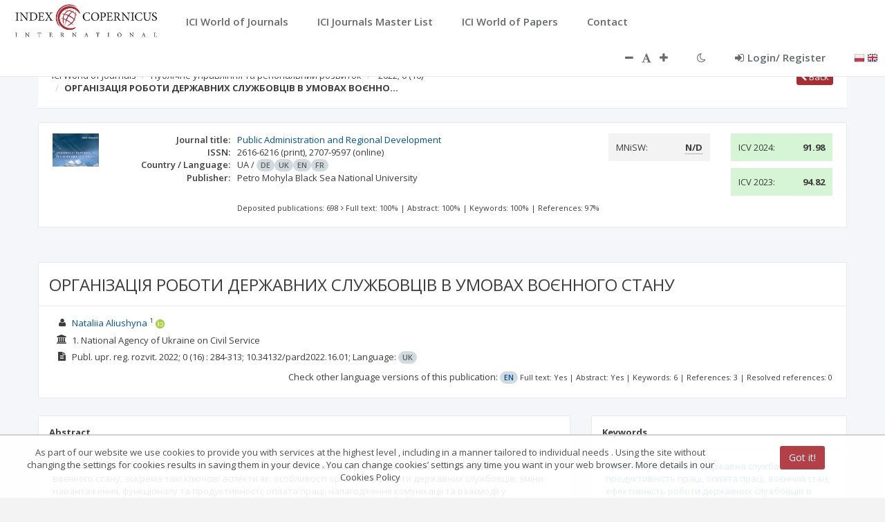

--- FILE ---
content_type: application/javascript;charset=UTF-8
request_url: https://journals.indexcopernicus.com/js/services/ScientificProfileHelper.js
body_size: 461
content:
angular.module('application')
    .service('ScientificProfileHelper', ['$rootScope', function($rootScope) {
        this.searchScience = function searchScience (sciences, id) {
            var discipline;
            angular.forEach(sciences, function (v) {
                if (v.id === id) {
                    discipline = v;
                } else if (v.children.length > 0) {
                    var d = searchScience(v.children, id);
                    if (d !== undefined)
                        discipline = d;
                }
            });
            if (discipline !== undefined)
                return discipline;
        };

        this.searchAsjc = function searchAsjc(sciences, id) {
            var discipline;
            angular.forEach(sciences, function (v) {
                if (v.id === id) {
                    discipline = v;
                }
            });
            if (discipline !== undefined)
                return discipline;
        };

        this.translateScientificCategories = function translateScientificCategories(scien) {
            if(scien.namePl == null) {
                scien.namePl = scien.name;
            }

            if ($rootScope.currentLang === "pl" && scien.namePl != null) {
                scien.name = scien.namePl;
            } else if ($rootScope.currentLang === "ru" && scien.nameRu != null) {
                scien.name = scien.nameRu;
            } else if (scien.nameEn != null) {
                scien.name = scien.nameEn;
            }

            if (scien.children != null && scien.children.length > 0) {
                angular.forEach(scien.children, function (value) {
                    translateScientificCategories(value);
                })
            }
        };
    }]);